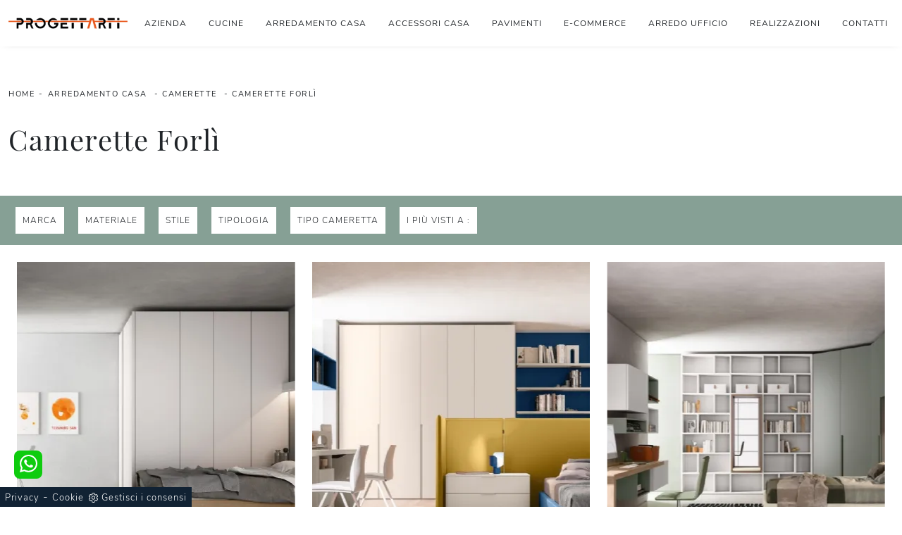

--- FILE ---
content_type: text/html; Charset=UTF-8
request_url: https://www.progettarti.it/camerette-forli
body_size: 19344
content:
<!doctype HTML>
<html prefix="og: http://ogp.me/ns#" lang="it">
  <head>
    <meta charset="utf-8">
    <title>Camerette Forlì</title>
    <script type="application/ld+json">
{
 "@context": "http://schema.org",
 "@type": "BreadcrumbList",
 "itemListElement":
 [
  {
   "@type": "ListItem",
   "position": 1,
   "item":
   {
    "@id": "http://www.progettarti.it/arredamento-casa",
    "name": "Arredamento Casa"
    }
  },
  {
   "@type": "ListItem",
  "position": 2,
  "item":
   {
     "@id": "http://www.progettarti.it/arredamento-casa/camerette",
     "name": "Camerette"
   }
  },
  {
   "@type": "ListItem",
  "position": 3,
  "item":
   {
     "@id": "http://www.progettarti.it/camerette-forli",
     "name": "Camerette Forlì"
   }
  }
 ]
}
</script>
    <meta name="description" content="Se vuoi mettere a nuovo l’arredo della tua abitazione, a pochi km da Forlì ti aspetta il nostro negozio di Camerette , con soluzioni interessanti e ta">
    <meta name="robots" content="index, follow">
    <meta name="viewport" content="width=device-width, initial-scale=1, shrink-to-fit=no">
    <link rel="canonical" href="https://www.progettarti.it/camerette-forli">
    <meta property="og:title" content="Camerette Forlì">
    <meta property="og:type" content="website">
    <meta property="og:url" content="https://www.progettarti.it/camerette-forli">
    <meta property="og:image" content="https://www.progettarti.it/img/1475/arredamento-casa-camerette-zalf-sm2250_c2it_1343245.webp">
    <meta property="og:description" content="Se vuoi mettere a nuovo l’arredo della tua abitazione, a pochi km da Forlì ti aspetta il nostro negozio di Camerette , con soluzioni interessanti e ta">

    <link rel="stylesheet" href="/@/js-css/css/b5/bootstrap.min.css">
    <link rel="stylesheet" href="/@/js-css/css/swiper.min.css">
    <link rel="preload" as="style" href="/@/js-css/css/b5/bootstrap.min.css">
    <link rel="preload" as="style" href="/@/js-css/css/swiper.min.css">

    <style>@font-face {    font-family: "Playfair Display";   src: url("/@/fonts/playfair_display/playfairdisplay-regular.woff2") format("woff2"), url("/@/fonts/playfair_display/playfairdisplay-regular.woff") format("woff"), url("/@/fonts/playfair_display/playfairdisplay-regular.ttf") format("truetype");   font-style: normal;   font-weight: 400;   font-display: swap; } @font-face {     font-family: "Nunito Sans";     src: url("/@/fonts/nunito_sans/nunitosans-light.woff2") format("woff2"), url("/@/fonts/nunito_sans/nunitosans-light.woff") format("woff"), url("/@/fonts/nunito_sans/nunitosans-light.ttf") format("truetype");   font-style: normal;     font-weight: 300;     font-display: swap; } @font-face {     font-family: "Nunito Sans";     src: url("/@/fonts/nunito_sans/nunitosans-regular.woff2") format("woff2"), url("/@/fonts/nunito_sans/nunitosans-regular.woff") format("woff"), url("/@/fonts/nunito_sans/nunitosans-regular.ttf") format("truetype");   font-style: normal;     font-weight: 400;     font-display: swap; } @font-face {     font-family: "Nunito Sans";     src: url("/@/fonts/nunito_sans/nunitosans-semibold.woff2") format("woff2"), url("/@/fonts/nunito_sans/nunitosans-semibold.woff") format("woff"), url("/@/fonts/nunito_sans/nunitosans-semibold.ttf") format("truetype");   font-style: normal;     font-weight: 600;     font-display: swap; } :root { --primary: #86a095; --secondary: #c7acb1; --white: #fff; --black: #232323; --dark: #000; --gray-light: #cfd6da; --gray-sup-light: #eee; --gray-dark: #999; --gray-white: #f8f9fa; --red-sconto: #C11B28; --green-pag: #86a095;}  h1, h2, h3, h4, h5, h6, .h1, .h2, .h3, .h4, .h5, .h6 {font-family: 'Playfair Display', serif; font-weight: 400;} body{color: #212529;position: relative; overflow-x: hidden; font-family: 'Nunito Sans', sans-serif; font-size: 1rem; font-weight: 300; letter-spacing:1px;} a{text-decoration: none;color: #212529;} a:hover{text-decoration: none;color: #eb6733;} a:focus{outline: none;} button:focus{outline: none;box-shadow:none !important;} .c-1400 {max-width: 1400px; margin: 0 auto;} .contutto {max-width: 1920px; margin: 0 auto;} .hs-nav {position: sticky; position: -webkit-sticky; z-index: 16; top: 0; background-color: #fff; transition: top 0.3s; box-shadow: 0 0 10px -8px #333;  } b, strong{ font-weight: 600; } .btn{font-family:'Nunito Sans', sans-serif;border-radius:0;padding:20px;text-transform:uppercase} .btn.btn-primary{background-color:#3c483f;border:0;} .btn.btn-primary:hover{background-color:#fff;color:#61779f} .breadcrumb{ letter-spacing: 1.5px; background-color:transparent;border-radius:0;font-family:'Nunito Sans', sans-serif;text-transform:uppercase;font-size:11px;font-weight:500;margin-bottom:20px;text-transform:uppercase;padding:.75rem 0rem} @media screen and (min-width: 768px){.breadcrumb{ }}.breadcrumb a{text-decoration:none;margin-right:6px}.breadcrumb span{margin-left:6px}.dropdown-toggle::after{display:none}.navbar-toggler{border:0;border-radius:0} .navbar-dark{font-family:'Nunito Sans', sans-serif;font-size:.75rem;font-weight:400;letter-spacing:1px;list-style:none;text-transform:uppercase;background-color:#046768} @media screen and (min-width: 992px){.navbar-dark{ width:100%;z-index:999;top:0;left:0;background-color:#FFF;  border-bottom:0px solid rgba(0,0,0,.15);}} @media screen and (min-width: 992px){.navbar-dark .navbar-nav .nav-item{margin-right:30px;}.navbar-dark .navbar-nav .nav-item:last-child{margin-right:0px}} .navbar-dark .navbar-nav .nav-item .nav-link{color:#212529}.bg-header{display:none} @media screen and (min-width: 992px){.bg-header{display:block;position:relative;width:100%;left:0;top:0;height:98px;background-color:#046768;z-index:998}}.container{max-width:1410px;margin:auto}.swiper-home{width:100%}.swiper-home .swiper-slide .container .h1{font-weight:400;line-height:1.1;}@media screen and (min-width: 992px){.swiper-home .swiper-slide .container .h1{ font-size:4.75rem; }} .container-absolute{position:relative}.container-absolute img{position:relative;z-index:0}.container-absolute .container{background-color:#046768;color:#fff;z-index:10;position:relative}@media screen and (min-width: 992px){.container-absolute .container{position:absolute;left:50%;top:50%;transform:translate(-50%, -50%);color:#fff;background-color:transparent}}.container-absolute .container p{font-size:1.15rem;letter-spacing:.2px;line-height:1.8;margin:35px 0 48px 0}@media screen and (min-width: 992px){.container-absolute .container p{width:80%}} .container-absolute::before{position:absolute;left:0px;height:100%;width:100%;display:none;background-color: #86a095; content:"";z-index:5;opacity:.9;} @media screen and (min-width: 992px){.container-absolute::before{width:50%;display:block}}.container-absolute.container-absloute-white .container{color:#222 !important;background-color:#fff !important}@media screen and (min-width: 992px){.container-absolute.container-absloute-white .container{background-color:transparent !important}}.container-absolute.container-absolute-white::before{background-color:#fff !important} figure{margin-bottom:0}figure.ombra-su{position:relative} figure.ombra-su img{position:relative;z-index:10;-webkit-box-shadow: 20px -20px 0px 0px #c7acb1; box-shadow: 20px -20px 0px 0px #c7acb1;} /*figure.ombra-su::after{ right:-50px;top:-50px;content:"";background-color:rgba(0,0,0,0.2);position:absolute;z-index:5;width:100%;height:100%;}*/ figure.overlay{position:relative;overflow:hidden}figure.overlay a{position:absolute;width:100%;height:100%;top:0;left:0;z-index:15;display:block}figure.overlay img{position:relative;z-index:5;object-fit:cover;height:auto;width:100%;left:50%;transform:translateX(-50%)}@media screen and (min-width: 992px){figure.overlay img{object-fit:cover;height:100%;width:auto}}figure.overlay figcaption{background-color:rgba(199,172,177,.75);position:absolute;left:0;top:0;width:100%;height:100%;z-index:10;opacity:0;transition:all .5s} figure.overlay figcaption h2,figure.overlay figcaption p{/*font-size:1.7rem;font-weight:400;letter-spacing:.3px;*/color: var(--white)} figure.overlay:hover figcaption{opacity:1} .navbar-right_tag{text-transform:uppercase;font-size:.75rem}.navbar-right_tag .dropdown_tag{background-color:#fff;text-align:center;cursor:pointer;cursor:hand;position:relative} .navbar-right_tag .dropdown_tag span{padding:10px;display:block}.navbar-right_tag .dropdown_tag .dropdown-menu_tag{list-style:none;margin:0;padding:0;background-color:#86a095;display:none}.navbar-right_tag .dropdown_tag .dropdown-menu_tag li a{display:block;text-decoration:none;padding:8px 10px;background-color:#343a40;color:#fff;margin: 1px 1px 0px 1px;}.navbar-right_tag .dropdown_tag .dropdown-menu_tag li a:hover,.navbar-right_tag .dropdown_tag .dropdown-menu_tag li a.tag_attivo{background-color:#6e847b;}.navbar-right_tag .dropdown_tag:hover{background-color:#000;color:#fff}.navbar-right_tag .dropdown_tag:hover .dropdown-menu_tag{display:block}.col-tag .navbar-right_tag{display:inline-flex;flex-direction:row;vertical-align:middle}.col-tag .navbar-right_tag .dropdown_tag{margin-left:10px;margin-right:10px}.col-tag .navbar-right_tag .dropdown_tag .dropdown-menu_tag{display:none;position:absolute;text-align: left; /*left:50%;transform:translateX(-50%);*/width:200px;z-index:99999}.col-tag .navbar-right_tag .dropdown_tag:hover{background-color:#343a40;color:#fff}.col-tag .navbar-right_tag .dropdown_tag:hover .dropdown-menu_tag{display:block}.tag-mobile .dropdown_tag{margin-bottom:15px; }.dropdown-menu_tag{display:inline-flex;flex-direction:row;vertical-align:middle;margin:0;padding:0;list-style:none;flex-wrap:wrap}.dropdown-menu_tag li{ margin-right:0px;margin-bottom:1px;margin-top:1px; }.dropdown-menu_tag li a{padding:8px 10px;display:block;background-color:#343a40;color:#fff;text-decoration:none; font-size: 14px; }.apri-menu{border:solid 1px #eee;min-height:110px}.apri-menu a{display:block;line-height:90px;text-align:center}.apri-menu .menu-partner{position:absolute;z-index:14;background:#f1f2f3;top:0;left:50%;transform:translateX(-50%);display:none;padding:15px;width:100%;box-sizing:content-box}.apri-menu .menu-partner li{list-style:none;color:rgba(0,0,0,0.5);transition:.3s linear;padding-top:5px;padding-bottom:5px;border-bottom:solid 1px #eee}.apri-menu .menu-partner li:hover{color:rgba(0,0,0,0.9)}.apri-menu .menu-partner li a{line-height:normal}.apri-menu:hover .menu-partner{display:block !important}.container-service{background-color:#212121}.container-service .col-lg-3{border-bottom:1px solid #333}@media screen and (min-width: 992px){.container-service{padding-left:0;padding-right:0}.container-service .row{margin-left:0px;margin-right:0px}.container-service .row .col-lg-3{padding-left:0px;padding-right:0px;border-bottom:0px;border-right:1px solid #333}}  .form-control{font-family:'Nunito Sans', sans-serif;font-size:.85rem;letter-spacing:.3px;  background:#f8f9fa;border:none;outline:none; padding: .75rem .75rem; } .footer .nav li a{color:#555;letter-spacing:.2px;padding: .25rem .25rem;}/*.footer .nav li:first-child, .footer .nav li.rubrica{font-family:'Playfair Display', serif;font-size:1.25rem;padding:.5rem 0rem;}*/  :focus, a, a:focus, a:hover {outline: 0; text-decoration: none;} .hs-nav {position: sticky; position: -webkit-sticky; z-index: 16; top: 0; background-color: #fff; transition: top 0.3s; box-shadow: 0 0 10px -8px #333;  }  .col-dinamico .dropdown-menu_tag li {   margin: 5px; } .dropdown-toggle::after{display: none;} .dropdown:hover .dropdown-menu{display: block !important;} .dropdown-menu { border-radius: 0px;margin-top: 0px; } .dropdown-item{font-size:.75rem;padding:.75rem 1.5rem;} .page_nav {list-style: none; padding: 0; margin: 15px 0 0 0; justify-content: center; display:flex;} .page_nav li{margin:0;} .bg-dark { background-color: #86a095 !important; }	  /*.page_nav li:first-child a { border-top-left-radius: .2rem; border-bottom-left-radius: .2rem;} .page_nav li:last-child a { border-top-right-radius: .2rem; border-bottom-right-radius: .2rem; }*/ .page_nav li a{padding:6px 12px; display:block;   border: 0px solid #dee2e6;} .page_nav li a:hover, .pag_attivo { margin:0px; background-color:#212121; color:#FFF!important; } .nav-link{padding:1rem;} .dropdown-menu{padding:0rem;} /* MODULO PARTNER GRIGLIA .line {border: solid 1px #f6f7f8; max-width: 1210px; margin: 0 auto; margin-top: 10px;} .partner{display: block; padding: 0;} .partner li{list-style: none; color: rgba(0,0,0,.5); transition: .3s linear; padding-top: 5px; padding-bottom: 5px; border-bottom: solid 1px #eee;} .partner li:hover{color: rgba(0,0,0,.9);} .partner-row {min-height: 150px;} .max-logo-partner {max-height: 90px;} .menu-partner {position: absolute; z-index: 14; background: #f1f2f3; top: 0; left: -15px; display: none; padding: 10px; width: 115%;} .apri-menu:hover .menu-partner{display: block!important;} .d-none-0 {display: none;} .apri-menu {border: solid 1px #eee; min-height: 110px;}  .apri-menu a{display: block; min-width: 60px; line-height: 90px; text-align: center;} .apri-menu img{text-align: center; display: inline-block !important; vertical-align: middle;} .partner a{line-height: normal;} */ .prec, .succ{font-size: 13px;} .prec a:last-child{display: block; text-align: center;} .succ a:last-child{display: block; text-align: center;} .prec-suc {max-width: 40px;} .container-service a{	color:#FFF;}  /* FINE MODULO PARTNER GRIGLIA */ /* Small devices (landscape phones, 544px and up) */ @media (min-width: 320px) {     .navbar-dark .navbar-brand{width:75%;}   .navbar-dark .navbar-brand img{float:left;} } /* Medium devices (tablets, 768px and up) The navbar toggle appears at this breakpoint */ @media (min-width: 768px) {    /* .container-service .icon-big{width: 20%; padding: 10%;}	*/ } @media (max-width: 768px) {   figure.ombra-su img{-webkit-box-shadow: 10px -10px 0px 0px #CCCCCC; box-shadow: 10px -10px 0px 0px #CCCCCC;}   .breadcrumb{margin-bottom:10px;}   figure.overlay figcaption{background-color:rgba(0,0,0,.3);opacity:1;}   figure.overlay figcaption > * { color:#FFF!important;} /*    .container-service .icon-big{width: 20%; padding: 10%; border:0;}*/	   .container-service h5{ font-size:16px; }	  } /* Large devices (desktops, 992px and up) */ @media (min-width: 992px) {  /*  .container-service .icon-big{width: 30%; padding: 15%;}	*/ } @media (max-width: 992px) {    .container-absolute .container p{font-size:1rem; margin:15px 0; width:100%}   .btn{padding:10px; letter-spacing:1.5px!important;} } /* Extra large devices (large desktops, 1200px and up) */ @media (min-width: 1200px) {     .navbar-dark .navbar-nav .nav-item {margin-right: 15px;} /*  .container-service .icon-big{width: 40%; padding: 20%;}	*/ } @media (max-width: 1199px) {    .container-absolute .container p{font-size:1rem; margin:15px 0; width:100%}   .navbar-dark {     /* background-color: #046768;*/     background-color: #FFF;     height: auto;     border-bottom: 0px solid #d9d9d9;   }   .navbar-dark .navbar-nav .nav-item {  border-bottom: 0px solid #d9d9d9;}   .navbar-dark .navbar-nav .nav-item:last-child{  border: 0px solid #d9d9d9;} } /* Set width to make card deck cards 100% width */ @media (min-width:1400px) {  /*  .container-service .icon-big{ width: 150px; height: 150px; background: white; line-height: 130px; }*/	 }    /* Icon 1 */ .animated-icon1, .animated-icon2, .animated-icon3 { width: 30px; height: 20px; position: relative; margin: 0px; -webkit-transform: rotate(0deg);-moz-transform: rotate(0deg);-o-transform: rotate(0deg);transform: rotate(0deg);-webkit-transition: .5s ease-in-out;-moz-transition: .5s ease-in-out;-o-transition: .5s ease-in-out;transition: .5s ease-in-out;cursor: pointer;} .animated-icon1 span, .animated-icon2 span, .animated-icon3 span {display: block;position: absolute;height: 3px;width: 100%;border-radius: 9px;opacity: 1;left: 0;-webkit-transform: rotate(0deg);-moz-transform: rotate(0deg);-o-transform: rotate(0deg);transform: rotate(0deg);-webkit-transition: .25s ease-in-out;-moz-transition: .25s ease-in-out;-o-transition: .25s ease-in-out;transition: .25s ease-in-out;} .animated-icon1 span {background: #d9d9d9;} .animated-icon1 span:nth-child(1) {top: 0px;} .animated-icon1 span:nth-child(2) {top: 10px;} .animated-icon1 span:nth-child(3) {top: 20px;} .animated-icon1.open span:nth-child(1) {top: 11px;-webkit-transform: rotate(135deg);-moz-transform: rotate(135deg);-o-transform: rotate(135deg);transform: rotate(135deg);} .animated-icon1.open span:nth-child(2) {opacity: 0;left: -60px;} .animated-icon1.open span:nth-child(3) {top: 11px;-webkit-transform: rotate(-135deg);-moz-transform: rotate(-135deg);-o-transform: rotate(-135deg);transform: rotate(-135deg);}   /* BOTTONE TESTO TAG MULTIPLO */ .btnh {border-radius: 4px; color: var(--black); display: inline-block; margin: 0 0.25em; overflow: hidden; padding: 24px 38px 24px 16px; position: relative; text-decoration: none; line-height: 1; border-radius: 0;} .btnh .btn-content {font-weight: 300; font-size: 1em; line-height: 1.2; padding: 0 26px; position: relative; right: 0; transition: right 300ms ease; display: block; text-align: left;} .btnh .icon {border-left: 1px solid #eee; position: absolute; right: 0; text-align: center; top: 50%; transition: all 300ms ease; transform: translateY(-50%); width: 40px; height: 70%;} .btnh:hover .icon { position: absolute; left: 49%; } .btnh .icon i {position: relative; top: 48%; transform: translateY(-50%);  background:url('/1213/imgs/right-arrow.svg') center center no-repeat; display:block;  width: 25px; height: 25px; } .btnh:after {content: ''; position: absolute; top: 0; bottom: 0; right: 0; left: 0; background-color: #ddd; opacity: 0; transition: opacity 300ms ease;} .btnh:hover .btn-content {right: 100%;} .btnh:hover .icon {border-left: 0; font-size: 1.8em; width: 100%;} .btnh:hover:after {opacity: 0.2;} .btnh.btn-alt-color {border-color: salmon; color: salmon;} .btnh.btn-alt-color .icon {border-left-color: salmon;} .btnh.btn-alt-color:after {background-color: salmon;} /* FINE BOTTONE TESTO TAG MULTIPLO */   .btn {   align-items: center;   font-family: Nunito Sans, sans-serif;   font-size: .75rem;   font-weight: 500;   /*height: 60px;*/   letter-spacing: 2.5px;   justify-content: center;   text-transform: uppercase;   /*width: 250px;*/ } /*# sourceMappingURL=style.min.css.map */  .btnSpecial2:hover {text-decoration:none!important;background:white;color:var(--primary);}  .btnSpecial2.sotto{ margin-top: 2.5rem!important; } .btnSpecial2{ padding: 1rem 1.5rem!important; font-size:0.75rem!important; }             </style> 
    <style></style>
    <style>/* Icon 1 */.first-button {border: 0;}.animated-icon1, .animated-icon2, .animated-icon3 { width: 30px; height: 20px; position: relative; margin: 0px; -webkit-transform: rotate(0deg);-moz-transform: rotate(0deg);-o-transform: rotate(0deg);transform: rotate(0deg);-webkit-transition: .5s ease-in-out;-moz-transition: .5s ease-in-out;-o-transition: .5s ease-in-out;transition: .5s ease-in-out;cursor: pointer;}.animated-icon1 span, .animated-icon2 span, .animated-icon3 span {display: block;position: absolute;height: 3px;width: 100%;border-radius: 9px;opacity: 1;left: 0;-webkit-transform: rotate(0deg);-moz-transform: rotate(0deg);-o-transform: rotate(0deg);transform: rotate(0deg);-webkit-transition: .25s ease-in-out;-moz-transition: .25s ease-in-out;-o-transition: .25s ease-in-out;transition: .25s ease-in-out;}.animated-icon1 span {background: #e85921;}.animated-icon1 span:nth-child(1) {top: 0px;}.animated-icon1 span:nth-child(2) {top: 10px;}.animated-icon1 span:nth-child(3) {top: 20px;}.animated-icon1.open span:nth-child(1) {top: 11px;-webkit-transform: rotate(135deg);-moz-transform: rotate(135deg);-o-transform: rotate(135deg);transform: rotate(135deg);}.animated-icon1.open span:nth-child(2) {opacity: 0;left: -60px;}.animated-icon1.open span:nth-child(3) {top: 11px;-webkit-transform: rotate(-135deg);-moz-transform: rotate(-135deg);-o-transform: rotate(-135deg);transform: rotate(-135deg);}footer{ font-size:14px; }.box-social-contatti1 svg {width: 20px; height: 20px;  fill: var(--white)!important;}.pos-whatsapp a{transition: all 0.3s linear; line-height: 35px;   background-color: #0ecc0e; border-radius: 8px; width: 40px; height: 40px; text-align: center;}.pos-whatsapp{z-index: 12; position: fixed; bottom: 40px; left: 20px;}.pos-whatsapp:hover a{color: #0ecc0e !important; background-color: #fff;}.pos-whatsapp svg {width: 25px; height: 25px; fill: #fff !important; transition: all .5s linear;}.pos-whatsapp:hover svg {fill: #0ecc0e !important;}.go-top{ z-index: 12; position: fixed; bottom: 40px; right: 20px; transition: all 0.3s linear; line-height: 35px; background-color: var(--gray-dark); border-radius: 8px; width: 40px; height: 40px; text-align: center;}.go-top:hover {background-color: var(--dark)!important; fill: var(--white)!important;}</style>

    <!-- INIZIO FAVICON E APPICON -->
    <link rel="apple-touch-icon" sizes="57x57" href="/1475/imgs/favicon/apple-icon-57x57.png">
    <link rel="apple-touch-icon" sizes="60x60" href="/1475/imgs/favicon/apple-icon-60x60.png">
    <link rel="apple-touch-icon" sizes="72x72" href="/1475/imgs/favicon/apple-icon-72x72.png">
    <link rel="apple-touch-icon" sizes="76x76" href="/1475/imgs/favicon/apple-icon-76x76.png">
    <link rel="apple-touch-icon" sizes="114x114" href="/1475/imgs/favicon/apple-icon-114x114.png">
    <link rel="apple-touch-icon" sizes="120x120" href="/1475/imgs/favicon/apple-icon-120x120.png">
    <link rel="apple-touch-icon" sizes="144x144" href="/1475/imgs/favicon/apple-icon-144x144.png">
    <link rel="apple-touch-icon" sizes="152x152" href="/1475/imgs/favicon/apple-icon-152x152.png">
    <link rel="apple-touch-icon" sizes="180x180" href="/1475/imgs/favicon/apple-icon-180x180.png">
    <link rel="icon" type="image/png" sizes="192x192"  href="/1475/imgs/favicon/android-icon-192x192.png">
    <link rel="icon" type="image/png" sizes="32x32" href="/1475/imgs/favicon/favicon-32x32.png">
    <link rel="icon" type="image/png" sizes="96x96" href="/1475/imgs/favicon/favicon-96x96.png">
    <link rel="icon" type="image/png" sizes="16x16" href="/1475/imgs/favicon/favicon-16x16.png">
    <link rel="manifest" href="/1475/imgs/favicon/manifest.json">
    <meta name="msapplication-TileColor" content="#ffffff">
    <meta name="msapplication-TileImage" content="/1475/imgs/favicon/ms-icon-144x144.png">
    <meta name="theme-color" content="#ffffff">
    <!-- FINE FAVICON E APPICON -->

  <script src="/@/essentials/gtm-library.js"></script>
<script src="/@/essentials/essential.js"></script>
<script src="/@/essentials/facebookv1.js"></script>

<!-- script head -->
<script>
function okEssentialGTM() {
  const gAdsContainer = '##_gtm_container##',
        gAdsInitUrl = '##_gtm_init_config_url##',
        gAdsEveryPageContainer = '',
        gAdsTksPageContainer = '';

  if (gAdsContainer && gAdsInitUrl) {
//    gtmInit(gAdsInitUrl, gAdsContainer);
    gtmEveryPageContainer && gtmEveryPage(gAdsEveryPageContainer);
    gtmTksPageContainer && gtmThankTouPage(gAdsTksPageContainer);
  }
}

function okEssentialFb() {
  const fbPixelCode = '',
        fbPixelUrl = '';

  if (fbPixelCode && fbPixelUrl) {
    pixel(fbPixelCode, fbPixelUrl);
  }

}

function allowADV() {}

function allowConfort() {}

function allowAnal() {
  okEssentialGTM();
  okEssentialFb();
}

window.addEventListener('DOMContentLoaded', function () {
  const cookiePrelude = getCookie("CookieConsent"),
    ifAdv = cookiePrelude ? cookiePrelude.includes("adv") : true,
    ifConfort = cookiePrelude ? cookiePrelude.includes("confort") : true,
    ifAnal = cookiePrelude ? cookiePrelude.includes("performance") : true;

  !ifAdv && allowADV();
  !ifConfort && allowConfort();
  !ifAnal && allowAnal();

  // overlay on contact form submit
  holdOnOnSubmit();
})
</script>
<!-- fine script head -->
</head>
  <body id="back-top">

    <script src="/@/js-css/js/swiper.min.js"></script>

    <div class="container-fluid hs-nav">
      <div class="container px-0">
        <nav class="navbar navbar-expand-xl navbar-dark">
          <a class="navbar-brand py-2" href="/"><img src="/1475/imgs/logo.webp" class="img-fluid d-block mr-auto" alt="Progettarti S.a.s. di Zanzi Raffaella" width="280" height="42"></a>
          <button class="navbar-toggler first-button" type="button" data-bs-toggle="collapse" data-bs-target="#navbarNavDropdown" aria-controls="navbarNavDropdown" aria-expanded="false" aria-label="Toggle navigation">            
            <div class="animated-icon1"><span></span><span></span><span></span></div>
          </button>
          <div class="collapse navbar-collapse justify-content-end" id="navbarNavDropdown">
            <ul class="navbar-nav"><li class="nav-item dropdown">
        <a href="/azienda" title="Azienda" class="nav-link dropdown-toggle" id="navbarDropdownMenuLink" aria-haspopup="true" aria-expanded="false">Azienda</a>
        <div class="dropdown-menu" aria-labelledby="navbarDropdownMenuLink">
          <a class="dropdown-item" href="/azienda/chi-siamo" title="Chi siamo">Chi siamo</a>         
          <a class="dropdown-item" href="/azienda/servizi" title="Servizi">Servizi</a>         
          <a class="dropdown-item" href="/azienda/i-nostri-partner" title="I nostri Partner">I nostri Partner</a>
          <a class="dropdown-item" href="/cataloghi" title="Sfoglia i Cataloghi">Cataloghi</a>
        </div>
      </li><li class="nav-item dropdown"><a href="/cucine" title="Cucine" class="nav-link dropdown-toggle" id="navbarDropdownMenuLink" aria-haspopup="true" aria-expanded="false">Cucine</a>    <div class="dropdown-menu" aria-labelledby="navbarDropdownMenuLink"><a  rel="nofollow" class="dropdown-item" href="/cucine/cucine-moderne" title="Cucine Moderne">Cucine Moderne</a> <a  rel="nofollow" class="dropdown-item" href="/cucine/cucine-classiche" title="Cucine Classiche">Cucine Classiche</a> <a  rel="nofollow" class="dropdown-item" href="/cucine/cucine-su-misura" title="Cucine su misura">Cucine su misura</a> </div></li><li class="nav-item dropdown menu_attivo" ><a href="/arredamento-casa" title="Arredamento Casa" class="nav-link dropdown-toggle" id="navbarDropdownMenuLink" aria-haspopup="true" aria-expanded="false">Arredamento Casa</a>    <div class="dropdown-menu" aria-labelledby="navbarDropdownMenuLink"><a   class="dropdown-item" href="/arredamento-casa/librerie" title="Librerie">Librerie</a> <a   class="dropdown-item" href="/arredamento-casa/pareti-attrezzate" title="Pareti Attrezzate">Pareti Attrezzate</a> <a   class="dropdown-item" href="/arredamento-casa/salotti" title="Salotti">Salotti</a> <a   class="dropdown-item" href="/arredamento-casa/poltroncine" title="Poltroncine">Poltroncine</a> <a   class="dropdown-item" href="/arredamento-casa/madie" title="Madie">Madie</a> <a   class="dropdown-item" href="/arredamento-casa/pensili" title="Mobili sospesi">Mobili sospesi</a> <a   class="dropdown-item" href="/arredamento-casa/mobili-porta-tv" title="Mobili Porta Tv">Mobili Porta Tv</a> <a   class="dropdown-item" href="/arredamento-casa/mobili-ingresso" title="Mobili ingresso">Mobili ingresso</a> <a   class="dropdown-item" href="/arredamento-casa/tavoli" title="Tavoli">Tavoli</a> <a   class="dropdown-item" href="/arredamento-casa/sedie" title="Sedie">Sedie</a> <a   class="dropdown-item" href="/arredamento-casa/letti" title="Letti">Letti</a> <a   class="dropdown-item" href="/arredamento-casa/letti-singoli" title="Letti singoli">Letti singoli</a> <a   class="dropdown-item" href="/arredamento-casa/comodini" title="Comodini">Comodini</a> <a   class="dropdown-item" href="/arredamento-casa/armadi" title="Armadi">Armadi</a> <a  class="dropdown-item attivo_sez" href="/arredamento-casa/camerette" title="Camerette">Camerette</a> <a   class="dropdown-item" href="/arredamento-casa/arredo-bagno" title="Arredo Bagno">Arredo Bagno</a> </div></li><li class="nav-item dropdown"><a href="/accessori-casa" title="Accessori Casa" class="nav-link dropdown-toggle" id="navbarDropdownMenuLink" aria-haspopup="true" aria-expanded="false">Accessori Casa</a>    <div class="dropdown-menu" aria-labelledby="navbarDropdownMenuLink"><a  rel="nofollow" class="dropdown-item" href="/accessori-casa/illuminazione" title="Illuminazione">Illuminazione</a> <a  rel="nofollow" class="dropdown-item" href="/accessori-casa/complementi" title="Complementi">Complementi</a> <a  rel="nofollow" class="dropdown-item" href="/accessori-casa/carta-da-parati" title="Carta da parati">Carta da parati</a> </div></li><li class="nav-item dropdown"><a href="/pavimenti" title="Pavimenti" class="nav-link dropdown-toggle" id="navbarDropdownMenuLink" aria-haspopup="true" aria-expanded="false">Pavimenti</a>    <div class="dropdown-menu" aria-labelledby="navbarDropdownMenuLink"><a  rel="nofollow" class="dropdown-item" href="/pavimenti/parquet" title="Parquet">Parquet</a> <a  rel="nofollow" class="dropdown-item" href="/pavimenti/piastrelle" title="Piastrelle">Piastrelle</a> </div></li><li class="nav-item dropdown">
  <a href="https://shop.progettarti.it/" title="Visita il nostro ecommerce" target="_blank" class="nav-link dropdown-toggle">E-commerce</a>
</li>
<li class="nav-item dropdown">
  <a href="/ufficio-giardino/arredo-ufficio" title="Arredo Ufficio" class="nav-link dropdown-toggle">Arredo Ufficio</a>
</li>
<li class="nav-item dropdown">
  <a href="/azienda/realizzazioni" title="Realizzazioni" class="nav-link dropdown-toggle">Realizzazioni</a>
</li>
<li class="nav-item dropdown">
  <a href="/azienda/contatti" title="Contatti" class="nav-link dropdown-toggle" id="navbarDropdownMenuLink" aria-haspopup="true" aria-expanded="false">Contatti</a>
</li></ul>
          </div>
        </nav>
      </div>
    </div>


<div class="container-fluid py-sm-5 py-3">

  <div class="container p-0">
    <div class="row">
      <div class="col-md-12">
        <p class="breadcrumb justify-content-center justify-content-md-start"><a href="http://www.progettarti.it#[link_home]#" title="progettarti">Home</a> - <span  ><a href="http://www.progettarti.it/arredamento-casa"  title="Arredamento Casa">Arredamento Casa</a> - <a href="http://www.progettarti.it/arredamento-casa/camerette"  title="Camerette">Camerette</a> - <a href="http://www.progettarti.it/camerette-forli"  title="Camerette Forlì">Camerette Forlì</a></p>
      </div>
      <div class="col-md-12 text-center text-md-start">
        <h1>Camerette Forlì</h1>
      </div>

    </div>
  </div>

</div>

<div class="container-fluid bg-dark py-3">
  <div class="container px-0">
    <div class="row">

      <div class="col-12 d-block d-md-none text-center filtra">
        <a href="#navigaTag" class="btn btn-light btn-block" title="Filtra Camerette Forlì">          
          <svg version="1.1" id="Capa_1" xmlns="http://www.w3.org/2000/svg" xmlns:xlink="http://www.w3.org/1999/xlink" x="0px" y="0px" width="20px" height="20px" viewBox="0 0 971.986 971.986" style="enable-background:new 0 0 971.986 971.986;" xml:space="preserve">
            <g>
              <path d="M370.216,459.3c10.2,11.1,15.8,25.6,15.8,40.6v442c0,26.601,32.1,40.101,51.1,21.4l123.3-141.3
                       c16.5-19.8,25.6-29.601,25.6-49.2V500c0-15,5.7-29.5,15.8-40.601L955.615,75.5c26.5-28.8,6.101-75.5-33.1-75.5h-873
                       c-39.2,0-59.7,46.6-33.1,75.5L370.216,459.3z"></path>
            </g>
          </svg> Filtra i Risultati</a>
      </div>

      <div class="col-12 col-tag d-none d-md-flex justify-content-start align-items-center">
        <ul class="nav navbar-nav navbar-right_tag">  <li class="dropdown_tag"><span class="dropdown-toggle" data-toggle="dropdown" role="button" aria-expanded="false">Marca</span><ul class="dropdown-menu_tag"><li><a href="/arredamento-casa-camerette-zalf" title="Camerette Zalf">Zalf</a></li></ul></li><li class="dropdown_tag"><span class="dropdown-toggle" data-toggle="dropdown" role="button" aria-expanded="false">Materiale</span><ul class="dropdown-menu_tag"><li><a href="/arredamento-casa-camerette-in-legno" title="Camerette in legno">in legno</a></li><li><a href="/arredamento-casa-camerette-in-melaminico" title="Camerette in melaminico">in melaminico</a></li></ul></li><li class="dropdown_tag"><span class="dropdown-toggle" data-toggle="dropdown" role="button" aria-expanded="false">Stile</span><ul class="dropdown-menu_tag"><li><a href="/arredamento-casa-camerette-classiche" title="Camerette classiche">classiche</a></li><li><a href="/arredamento-casa-camerette-design" title="Camerette design">design</a></li><li><a href="/arredamento-casa-camerette-moderne" title="Camerette moderne">moderne</a></li></ul></li><li class="dropdown_tag"><span class="dropdown-toggle" data-toggle="dropdown" role="button" aria-expanded="false">Tipologia</span><ul class="dropdown-menu_tag"><li><a href="/arredamento-casa-camerette-a-ponte" title="Camerette a ponte">a ponte</a></li><li><a href="/arredamento-casa-camerette-a-soppalco" title="Camerette a soppalco">a soppalco</a></li><li><a href="/arredamento-casa-camerette-componibili" title="Camerette componibili">componibili</a></li><li><a href="/arredamento-casa-camerette-salvaspazio" title="Camerette salvaspazio">salvaspazio</a></li></ul></li><li class="dropdown_tag"><span class="dropdown-toggle" data-toggle="dropdown" role="button" aria-expanded="false">Tipo Cameretta</span><ul class="dropdown-menu_tag"><li><a href="/arredamento-casa-camerette-per-bambine" title="Camerette per bambine">per bambine</a></li><li><a href="/arredamento-casa-camerette-per-ragazzi" title="Camerette per ragazzi">per ragazzi</a></li></ul></li><li class="dropdown_tag"><span class="dropdown-toggle elemento_attivo" data-toggle="dropdown" role="button" aria-expanded="false">I più visti a :</span><ul class="dropdown-menu_tag"><li><a href="/camerette-bologna" title="Camerette Bologna">Bologna</a></li><li><a href="/camerette-cervia" title="Camerette Cervia">Cervia</a></li><li><a href="/camerette-cesena" title="Camerette Cesena">Cesena</a></li><li><a href="/camerette-faenza" title="Camerette Faenza">Faenza</a></li><li><a href="/camerette-ferrara" title="Camerette Ferrara">Ferrara</a></li><li><a class="tag_attivo" href="/camerette-forli" title="Camerette Forlì">Forlì</a></li><li><a href="/camerette-imola" title="Camerette Imola">Imola</a></li><li><a href="/camerette-lugo" title="Camerette Lugo">Lugo</a></li><li><a href="/camerette-modena" title="Camerette Modena">Modena</a></li><li><a href="/camerette-ravenna" title="Camerette Ravenna">Ravenna</a></li></ul></li></ul>
      </div>
    </div>
  </div>
</div>

<div class="container-fluid pb-sm-5 pb-3 viaQuesto2">

  <div class="container">
    
  </div>

  <div class="container py-4 prodotti">
    <div class="row">
      <div class="col-lg-4 col-md-6 mb-4">

  <figure class="overlay">
    <a href="/arredamento-casa/camerette/zalf-sm2250" title="Cameretta componibile SM2250 di Zalf"></a>
    <img  itemprop="image" class="img-fluid d-block mx-auto" src="/img/1475/arredamento-casa-camerette-zalf-sm2250_c2it_1343245.webp" alt="Cameretta componibile SM2250 di Zalf"     width="454" height="453"  loading="lazy" /><link rel="preload" as="image" href="/img/1475/arredamento-casa-camerette-zalf-sm2250_c2it_1343245.webp" />

    <figcaption class="d-flex flex-column justify-content-end p-3 p-lg-5">
      <h2 class="mb-2 h4">SM2250</h2>
      <p class="m-0">Clicca e scopri di più sulla cameretta per ragazzi SM2250! Le Camerette componibili Zalf ti attendono.</p>
    </figcaption>
  </figure>

</div>
<div class="col-lg-4 col-md-6 mb-4">

  <figure class="overlay">
    <a href="/arredamento-casa/camerette/zalf-sm2254" title="Cameretta componibile SM2254 di Zalf"></a>
    <img  itemprop="image" class="img-fluid d-block mx-auto" src="/img/1475/arredamento-casa-camerette-zalf-sm2254_c2it_1343248.webp" alt="Cameretta componibile SM2254 di Zalf"     width="454" height="453"  loading="lazy" /><link rel="preload" as="image" href="/img/1475/arredamento-casa-camerette-zalf-sm2254_c2it_1343248.webp" />

    <figcaption class="d-flex flex-column justify-content-end p-3 p-lg-5">
      <h2 class="mb-2 h4">SM2254</h2>
      <p class="m-0">Le più esclusive camerette per ragazzi moderne ti attendono! Scopri il modello SM2254 di Zalf.</p>
    </figcaption>
  </figure>

</div>
<div class="col-lg-4 col-md-6 mb-4">

  <figure class="overlay">
    <a href="/arredamento-casa/camerette/zalf-sm2255" title="Cameretta a ponte SM2255 di Zalf"></a>
    <img  itemprop="image" class="img-fluid d-block mx-auto" src="/img/1475/arredamento-casa-camerette-zalf-sm2255_c2it_1343249.webp" alt="Cameretta a ponte SM2255 di Zalf"     width="454" height="453"  loading="lazy" /><link rel="preload" as="image" href="/img/1475/arredamento-casa-camerette-zalf-sm2255_c2it_1343249.webp" />

    <figcaption class="d-flex flex-column justify-content-end p-3 p-lg-5">
      <h2 class="mb-2 h4">SM2255</h2>
      <p class="m-0">Con questa cameretta SM2255 Zalf, tra le soluzioni a ponte, potrai arredare stanze moderne per ragazzi.</p>
    </figcaption>
  </figure>

</div>
<div class="col-lg-4 col-md-6 mb-4">

  <figure class="overlay">
    <a href="/arredamento-casa/camerette/everyday-edon-confetto-callesella" title="Cameretta Everyday Edonè Confetto di Callesella"></a>
    <img  itemprop="image" class="img-fluid d-block mx-auto" src="/img/1475/arredamento-casa-camerette-everyday-edon-confetto-callesella_c2it_1296203.webp" alt="Cameretta a soppalco con angolo studio Everyday Edonè Confetto di Callesella"     width="454" height="453"  loading="lazy" /><link rel="preload" as="image" href="/img/1475/arredamento-casa-camerette-everyday-edon-confetto-callesella_c2it_1296203.webp" />

    <figcaption class="d-flex flex-column justify-content-end p-3 p-lg-5">
      <h2 class="mb-2 h4">Everyday Edonè Confetto</h2>
      <p class="m-0">Le più belle camerette per bambine moderne ti attendono! Scopri il modello Everyday Edonè Confetto di Callesella.</p>
    </figcaption>
  </figure>

</div>
<div class="col-lg-4 col-md-6 mb-4">

  <figure class="overlay">
    <a href="/arredamento-casa/camerette/sm2109-zalf" title="Cameretta SM2109 di Zalf"></a>
    <img  itemprop="image" class="img-fluid d-block mx-auto" src="/img/1475/arredamento-casa-camerette-sm2109-zalf_c2it_1294700.webp" alt="Cameretta componibile SM2109 di Zalf"     width="454" height="453"  loading="lazy" /><link rel="preload" as="image" href="/img/1475/arredamento-casa-camerette-sm2109-zalf_c2it_1294700.webp" />

    <figcaption class="d-flex flex-column justify-content-end p-3 p-lg-5">
      <h2 class="mb-2 h4">SM2109</h2>
      <p class="m-0">Clicca e scopri di più sulla cameretta per ragazzi SM2109! Le Camerette componibili Zalf ti aspettano.</p>
    </figcaption>
  </figure>

</div>
<div class="col-lg-4 col-md-6 mb-4">

  <figure class="overlay">
    <a href="/arredamento-casa/camerette/sm2104-zalf" title="Cameretta SM2104 di Zalf"></a>
    <img  itemprop="image" class="img-fluid d-block mx-auto" src="/img/1475/arredamento-casa-camerette-sm2104-zalf_c2it_1294703.webp" alt="Cameretta componibile SM2104 di Zalf"     width="454" height="453"  loading="lazy" /><link rel="preload" as="image" href="/img/1475/arredamento-casa-camerette-sm2104-zalf_c2it_1294703.webp" />

    <figcaption class="d-flex flex-column justify-content-end p-3 p-lg-5">
      <h2 class="mb-2 h4">SM2104</h2>
      <p class="m-0">Con questa cameretta SM2104 Zalf, tra le soluzioni componibili, potrai arredare stanze design per ragazzi.</p>
    </figcaption>
  </figure>

</div>
<div class="col-lg-4 col-md-6 mb-4">

  <figure class="overlay">
    <a href="/arredamento-casa/camerette/sm2253-zalf" title="Cameretta SM2253 di Zalf"></a>
    <img  itemprop="image" class="img-fluid d-block mx-auto" src="/img/1475/arredamento-casa-camerette-sm2253-zalf_c2it_1294728.webp" alt="Cameretta componibile SM2253 di Zalf"     width="454" height="453"  loading="lazy" /><link rel="preload" as="image" href="/img/1475/arredamento-casa-camerette-sm2253-zalf_c2it_1294728.webp" />

    <figcaption class="d-flex flex-column justify-content-end p-3 p-lg-5">
      <h2 class="mb-2 h4">SM2253</h2>
      <p class="m-0">Con questa cameretta SM2253 Zalf, tra le soluzioni componibili, potrai progettare stanze design per ragazzi.</p>
    </figcaption>
  </figure>

</div>
<div class="col-lg-4 col-md-6 mb-4">

  <figure class="overlay">
    <a href="/arredamento-casa/camerette/everyday-stella-callesella" title="Cameretta Everyday Stella di Callesella"></a>
    <img  itemprop="image" class="img-fluid d-block mx-auto" src="/img/1475/arredamento-casa-camerette-everyday-stella-callesella_c2it_1240438.webp" alt="Cameretta in legno massello con scrivania e letto con testiera imbottita Everyday Stella di Callesella"     width="454" height="453"  loading="lazy" /><link rel="preload" as="image" href="/img/1475/arredamento-casa-camerette-everyday-stella-callesella_c2it_1240438.webp" />

    <figcaption class="d-flex flex-column justify-content-end p-3 p-lg-5">
      <h2 class="mb-2 h4">Everyday Stella</h2>
      <p class="m-0">Camerette componibili per ragazzi: scopri il modello in legno Everyday Stella di Callesella per stanzette moderne.</p>
    </figcaption>
  </figure>

</div>
<div class="col-lg-4 col-md-6 mb-4">

  <figure class="overlay">
    <a href="/arredamento-casa/camerette/everyday-slim-callesella" title="Cameretta Everyday Slim di Callesella"></a>
    <img  itemprop="image" class="img-fluid d-block mx-auto" src="/img/1475/arredamento-casa-camerette-everyday-slim-callesella_c2it_1240441.webp" alt="Cameretta in legno con scrivania e letto con testiera a cuscino con cinghie in cuoio e tessuto trapuntato Everyday Slim di Callesella"     width="454" height="453"  loading="lazy" /><link rel="preload" as="image" href="/img/1475/arredamento-casa-camerette-everyday-slim-callesella_c2it_1240441.webp" />

    <figcaption class="d-flex flex-column justify-content-end p-3 p-lg-5">
      <h2 class="mb-2 h4">Everyday Slim</h2>
      <p class="m-0">Clicca e scopri di più sulla cameretta per ragazzi Everyday Slim! Le Camerette componibili Callesella ti aspettano.</p>
    </figcaption>
  </figure>

</div>
<div class="col-lg-4 col-md-6 mb-4">

  <figure class="overlay">
    <a href="/arredamento-casa/camerette/cromo-callesella" title="Cameretta in legno Urban Time Cromo di Callesella"></a>
    <img  itemprop="image" class="img-fluid d-block mx-auto" src="/img/1475/arredamento-casa-camerette-cromo-callesella_c2it_1240466.webp" alt="Cameretta in legno massello Urban Time Cromo di Callesella"     width="454" height="453"  loading="lazy" /><link rel="preload" as="image" href="/img/1475/arredamento-casa-camerette-cromo-callesella_c2it_1240466.webp" />

    <figcaption class="d-flex flex-column justify-content-end p-3 p-lg-5">
      <h2 class="mb-2 h4">Urban Time Cromo</h2>
      <p class="m-0">Camerette componibili per ragazzi: scopri il modello in legno Urban Time Cromo di Callesella per stanzette moderne.</p>
    </figcaption>
  </figure>

</div>
<div class="col-lg-4 col-md-6 mb-4">

  <figure class="overlay">
    <a href="/arredamento-casa/camerette/everyday-luna-callesella" title="Cameretta Everyday Luna di Callesella"></a>
    <img  itemprop="image" class="img-fluid d-block mx-auto" src="/img/1475/arredamento-casa-camerette-everyday-luna-callesella_c2it_1240468.webp" alt="Cameretta a ponte in legno massello Everyday Luna di Callesella"     width="454" height="453"  loading="lazy" /><link rel="preload" as="image" href="/img/1475/arredamento-casa-camerette-everyday-luna-callesella_c2it_1240468.webp" />

    <figcaption class="d-flex flex-column justify-content-end p-3 p-lg-5">
      <h2 class="mb-2 h4">Everyday Luna</h2>
      <p class="m-0">Camerette a ponte per ragazzi: scopri il modello in legno Everyday Luna di Callesella per stanzette classiche.</p>
    </figcaption>
  </figure>

</div>
<div class="col-lg-4 col-md-6 mb-4">

  <figure class="overlay">
    <a href="/arredamento-casa/camerette/romantic-divano-letto-callesella" title="Cameretta Romantic Divano Letto di Callesella"></a>
    <img  itemprop="image" class="img-fluid d-block mx-auto" src="/img/1475/arredamento-casa-camerette-romantic-divano-letto-callesella_c2it_1240471.webp" alt="Cameretta Romantic Dalia in legno massello con divano letto con secondo letto estraibile di Callesella"     width="454" height="453"  loading="lazy" /><link rel="preload" as="image" href="/img/1475/arredamento-casa-camerette-romantic-divano-letto-callesella_c2it_1240471.webp" />

    <figcaption class="d-flex flex-column justify-content-end p-3 p-lg-5">
      <h2 class="mb-2 h4">Romantic Divano Letto</h2>
      <p class="m-0">Camerette componibili per ragazzi: scopri il modello in legno Romantic Divano Letto di Callesella per stanzette classiche.</p>
    </figcaption>
  </figure>

</div>
<div class="col-lg-4 col-md-6 mb-4">

  <figure class="overlay">
    <a href="/arredamento-casa/camerette/every-day-07-callesella" title="Cameretta per ragazzi in legno Every Day 07 di Callesella"></a>
    <img  itemprop="image" class="img-fluid d-block mx-auto" src="/img/1475/arredamento-casa-camerette-every-day-07-callesella_c2it_1124074.webp" alt="Cameretta per ragazzi in legno laccato neve, petrolio e salvia Everyday Edonè di Callesella"     width="454" height="453"  loading="lazy" /><link rel="preload" as="image" href="/img/1475/arredamento-casa-camerette-every-day-07-callesella_c2it_1124074.webp" />

    <figcaption class="d-flex flex-column justify-content-end p-3 p-lg-5">
      <h2 class="mb-2 h4">Every Day 07</h2>
      <p class="m-0">Clicca e ottieni informazioni sulla cameretta per ragazzi Every Day 07! Le Camerette componibili Callesella ti aspettano.</p>
    </figcaption>
  </figure>

</div>
<div class="col-lg-4 col-md-6 mb-4">

  <figure class="overlay">
    <a href="/arredamento-casa/camerette/urban-15-callesella" title="Cameretta per ragazzi di design Urban 15 di Callesella"></a>
    <img  itemprop="image" class="img-fluid d-block mx-auto" src="/img/1475/arredamento-casa-camerette-urban-15-callesella_c2it_1124093.webp" alt="Cameretta per ragazzi di design con scrivania Urban Time Indio di Callesella"     width="454" height="453"  loading="lazy" /><link rel="preload" as="image" href="/img/1475/arredamento-casa-camerette-urban-15-callesella_c2it_1124093.webp" />

    <figcaption class="d-flex flex-column justify-content-end p-3 p-lg-5">
      <h2 class="mb-2 h4">Urban 15</h2>
      <p class="m-0">Camerette componibili per ragazzi: scopri il modello in legno Urban 15 di Callesella per stanzette design.</p>
    </figcaption>
  </figure>

</div>
<div class="col-lg-4 col-md-6 mb-4">

  <figure class="overlay">
    <a href="/arredamento-casa/camerette/urban-16-callesella" title="Cameretta per ragazzi con letto singolo Urban 16 di Callesella"></a>
    <img  itemprop="image" class="img-fluid d-block mx-auto" src="/img/1475/arredamento-casa-camerette-urban-16-callesella_c2it_1124096.webp" alt="Cameretta per ragazzi con letto singolo e angolo studio Urban Time Cobalto di Callesella"     width="454" height="453"  loading="lazy" /><link rel="preload" as="image" href="/img/1475/arredamento-casa-camerette-urban-16-callesella_c2it_1124096.webp" />

    <figcaption class="d-flex flex-column justify-content-end p-3 p-lg-5">
      <h2 class="mb-2 h4">Urban 16</h2>
      <p class="m-0">Con questa cameretta Urban 16 Callesella, tra le soluzioni componibili, potrai arredare stanze moderne per ragazzi.</p>
    </figcaption>
  </figure>

</div>
<div class="col-lg-4 col-md-6 mb-4">

  <figure class="overlay">
    <a href="/arredamento-casa/camerette/urban-17-callesella" title="Cameretta moderna per ragazze Urban 17 di Callesella"></a>
    <img  itemprop="image" class="img-fluid d-block mx-auto" src="/img/1475/arredamento-casa-camerette-urban-17-callesella_c2it_1124099.webp" alt="Cameretta moderna per ragazze in legno Urban Time Selenio di Callesella"     width="454" height="453"  loading="lazy" /><link rel="preload" as="image" href="/img/1475/arredamento-casa-camerette-urban-17-callesella_c2it_1124099.webp" />

    <figcaption class="d-flex flex-column justify-content-end p-3 p-lg-5">
      <h2 class="mb-2 h4">Urban 17</h2>
      <p class="m-0">Arreda stanzette moderne con le Camerette componibili Callesella! Il modello Urban 17 in legno è per ragazzi.</p>
    </figcaption>
  </figure>

</div>
<div class="col-lg-4 col-md-6 mb-4">

  <figure class="overlay">
    <a href="/arredamento-casa/camerette/romantic-01-callesella" title="Cameretta per bambine Romantic 01 di Callesella"></a>
    <img  itemprop="image" class="img-fluid d-block mx-auto" src="/img/1475/arredamento-casa-camerette-romantic-01-callesella_c2it_1124056.webp" alt="Cameretta per bambine dal gusto raffinato in legno laccato con colori pastello Romantic Morfeo di Callesella"     width="454" height="453"  loading="lazy" /><link rel="preload" as="image" href="/img/1475/arredamento-casa-camerette-romantic-01-callesella_c2it_1124056.webp" />

    <figcaption class="d-flex flex-column justify-content-end p-3 p-lg-5">
      <h2 class="mb-2 h4">Romantic 01</h2>
      <p class="m-0">Con questa cameretta Romantic 01 Callesella, tra le soluzioni componibili, potrai progettare stanze classiche per bambine.</p>
    </figcaption>
  </figure>

</div>
<div class="col-lg-4 col-md-6 mb-4">

  <figure class="overlay">
    <a href="/arredamento-casa/camerette/romantic-02-callesella" title="Cameretta in legno classica Romantic 02 di Callesella"></a>
    <img  itemprop="image" class="img-fluid d-block mx-auto" src="/img/1475/arredamento-casa-camerette-romantic-02-callesella_c2it_1124059.webp" alt="Cameretta in legno classica con finitura in tinta rosa pastello arricchita con stampe floreali Romantic Gendarme di Callesella"     width="454" height="453"  loading="lazy" /><link rel="preload" as="image" href="/img/1475/arredamento-casa-camerette-romantic-02-callesella_c2it_1124059.webp" />

    <figcaption class="d-flex flex-column justify-content-end p-3 p-lg-5">
      <h2 class="mb-2 h4">Romantic 02</h2>
      <p class="m-0">Con questa cameretta Romantic 02 Callesella, tra le soluzioni componibili, potrai progettare stanze classiche per bambine.</p>
    </figcaption>
  </figure>

</div>
<div class="col-lg-4 col-md-6 mb-4">

  <figure class="overlay">
    <a href="/arredamento-casa/camerette/romantic-03-callesella" title="Cameretta per bambine Romantic 03 di Callesella"></a>
    

    <figcaption class="d-flex flex-column justify-content-end p-3 p-lg-5">
      <h2 class="mb-2 h4">Romantic 03</h2>
      <p class="m-0">Arreda stanzette classiche con le Camerette componibili Callesella! Il modello Romantic 03 in legno è per bambine.</p>
    </figcaption>
  </figure>

</div>

    </div>
  </div>

  <div class="container">
    
  </div>

</div>

<div class="container-fluid bg-dark d-md-none py-3 pb-0 viaQuesto0" id="navigaTag">
  <div class="container p-0">
    <div class="row">
      <div class="col-12 tag-mobile">
        <ul class="nav navbar-nav navbar-right_tag">  <li class="dropdown_tag"><span class="dropdown-toggle" data-toggle="dropdown" role="button" aria-expanded="false">Marca</span><ul class="dropdown-menu_tag"><li><a href="/arredamento-casa-camerette-zalf" title="Camerette Zalf">Zalf</a></li></ul></li><li class="dropdown_tag"><span class="dropdown-toggle" data-toggle="dropdown" role="button" aria-expanded="false">Materiale</span><ul class="dropdown-menu_tag"><li><a href="/arredamento-casa-camerette-in-legno" title="Camerette in legno">in legno</a></li><li><a href="/arredamento-casa-camerette-in-melaminico" title="Camerette in melaminico">in melaminico</a></li></ul></li><li class="dropdown_tag"><span class="dropdown-toggle" data-toggle="dropdown" role="button" aria-expanded="false">Stile</span><ul class="dropdown-menu_tag"><li><a href="/arredamento-casa-camerette-classiche" title="Camerette classiche">classiche</a></li><li><a href="/arredamento-casa-camerette-design" title="Camerette design">design</a></li><li><a href="/arredamento-casa-camerette-moderne" title="Camerette moderne">moderne</a></li></ul></li><li class="dropdown_tag"><span class="dropdown-toggle" data-toggle="dropdown" role="button" aria-expanded="false">Tipologia</span><ul class="dropdown-menu_tag"><li><a href="/arredamento-casa-camerette-a-ponte" title="Camerette a ponte">a ponte</a></li><li><a href="/arredamento-casa-camerette-a-soppalco" title="Camerette a soppalco">a soppalco</a></li><li><a href="/arredamento-casa-camerette-componibili" title="Camerette componibili">componibili</a></li><li><a href="/arredamento-casa-camerette-salvaspazio" title="Camerette salvaspazio">salvaspazio</a></li></ul></li><li class="dropdown_tag"><span class="dropdown-toggle" data-toggle="dropdown" role="button" aria-expanded="false">Tipo Cameretta</span><ul class="dropdown-menu_tag"><li><a href="/arredamento-casa-camerette-per-bambine" title="Camerette per bambine">per bambine</a></li><li><a href="/arredamento-casa-camerette-per-ragazzi" title="Camerette per ragazzi">per ragazzi</a></li></ul></li><li class="dropdown_tag"><span class="dropdown-toggle elemento_attivo" data-toggle="dropdown" role="button" aria-expanded="false">I più visti a :</span><ul class="dropdown-menu_tag"><li><a href="/camerette-bologna" title="Camerette Bologna">Bologna</a></li><li><a href="/camerette-cervia" title="Camerette Cervia">Cervia</a></li><li><a href="/camerette-cesena" title="Camerette Cesena">Cesena</a></li><li><a href="/camerette-faenza" title="Camerette Faenza">Faenza</a></li><li><a href="/camerette-ferrara" title="Camerette Ferrara">Ferrara</a></li><li><a class="tag_attivo" href="/camerette-forli" title="Camerette Forlì">Forlì</a></li><li><a href="/camerette-imola" title="Camerette Imola">Imola</a></li><li><a href="/camerette-lugo" title="Camerette Lugo">Lugo</a></li><li><a href="/camerette-modena" title="Camerette Modena">Modena</a></li><li><a href="/camerette-ravenna" title="Camerette Ravenna">Ravenna</a></li></ul></li></ul>
      </div>
    </div>
  </div>
</div>

<div class="container-fluid">
  <div class="p-0">
    <div class="row">
      <div class="container order-1"> 
  <div class="row justify-content-center">
    <div class="col-12 my-4 my-md-5">
      
      <h2 class="h4">Camerette Forlì</h2>
      <p><a href="/azienda/contatti " title="Contatti"><em><u>Contattaci</em></u></a> subito per informazioni e preventivi o vieni a conoscerci nel nostro showroom:</br></br><strong>Scopri una grande varietà di Camerette nel nostro negozio vicino a Forlì</strong></br></br><a href="/arredamento-casa" title="Scopri la linea di Arredamento Casa" class="btnh">  <span class="btn-content">Vai alla linea completa di Camerette vicino a Forlì</span>  <span class="icon"><i class="fa fa-angle-right" aria-hidden="true"></i></span></a></br></br>Se quello che stai cercando è un esperto di design di interni, vieni da noi, siamo lo store d'arredamento dei migliori produttori che con professionalità ti garantisce: </br></br><ul><li>assistenza pre e post acquisto</li><li>capacità di abbinare perfettamente gli arredi e i materiali anche preesistenti</li><li>possibilità di visionare in prima persona materiali pregiati ideali per la tua abitazione</li><li>una consulenza ad hoc che segua i tuoi desideri</li></ul><p>Dare un nuovo look alla tua abitazione non è scontato: noi dedichiamo alla progettazione tutta la nostra professione, quindi selezioniamo i pezzi d'arredo dei migliori produttori offrendoti servizi personalizzati di progettazione. Se vuoi cambiare il look della tua casa, affidati a noi, siamo uno showroom di riferimento in zona per l'arredamento e i progetti d’interni. Il nostro negozio di arredo in provincia di RA ti fornisce la possibilità di ammobiliare la tua abitazione con classe e tanta praticità. Se vuoi mettere a nuovo l’arredo della tua abitazione, <strong>a pochi km da Forlì ti aspetta il nostro negozio di Camerette</strong>, con soluzioni interessanti e tante novità riguardo a design e progettazione, per offrire nuovo stile ai tuoi locali. In una consulenza d’arredo ad hoc è fondamentale gestire linee, dimensioni e ingombro degli arredi: se vuoi un esperto, rivolgiti al nostro negozio di arredo, ti aiuteremo a progettare con facilità la tua abitazione. Presso il nostro negozio di arredo puoi trovare le migliori proposte d'arredamento e molti spunti riguardo a design e tendenze, siamo specialisti in arredo casa, progetti e ristrutturazione. Da noi potrai trovare le più esclusive proposte di Camerette nei pressi di casa tua: siamo specializzati in arredamento ad hoc.</p>
                
    </div>
  </div>
</div>
    </div>
  </div>
</div>

<footer>
  <div class="container-fluid footer py-3 py-md-5 bg-light">
    <div class="container p-0">
      <div class="row">
        <div class="col-md-4">
          <ul class="nav flex-column">
            <li class="nav-item">
              <h6>Progettarti S.a.s. di Zanzi Raffaella</h6>
            </li>
            <li class="nav-item">
              <a class="nav-link" href="/azienda/contatti">V.le Alberti, 99<br>48124 Ravenna (RA)</a>
            </li>
            <li class="nav-item">
              <a class="nav-link" href="tel:0544402527">Tel: 0544402527</a>
            </li>
            <li class="nav-item">
              <a class="nav-link" href="mailto:info@progettarti.it">Email: info@progettarti.it</a>
            </li>
          </ul>
        </div>
        <div class="col-md-4">
          <ul class="nav flex-column">
            <li class="nav-item"><a class="nav-link" href="/cucine" title="Cucine">Cucine</a></li>
            <li class="nav-item"><a class="nav-link" href="/arredamento-casa" title="Arredamento Casa">Arredamento Casa</a></li>
            <li class="nav-item"><a class="nav-link" href="/accessori-casa" title="Accessori Casa">Accessori Casa</a></li>
            <li class="nav-item"><a class="nav-link" href="/ufficio-giardino/arredo-ufficio" title="Arredo Ufficio">Arredo Ufficio</a></li>
            <li class="nav-item"><a class="nav-link" href="/cataloghi" title="Cataloghi">Sfoglia Cataloghi</a></li>
          </ul>
        </div>        
        <div class="col-md-4">
          <ul class="nav flex-column">
            <li class="nav-item"><a class="nav-link" href="/azienda/chi-siamo" title="Azienda">Azienda</a></li>
            <li class="nav-item"><a class="nav-link" href="/azienda/servizi" title="Servizi">Servizi</a></li>
            <li class="nav-item"><a class="nav-link" href="/azienda/realizzazioni" title="Realizzazioni">Realizzazioni</a></li> 
            <li class="nav-item"><a class="nav-link" href="/azienda/contatti" title="Contatti">Contatti</a></li>
            <li class="nav-item"><a class="nav-link" href="/azienda/i-nostri-partner" title="I nostri Partner">I nostri Partner</a></li>
          </ul>
        </div>
      </div>
    </div>
  </div>

  <div class="container-fluid bg-dark text-white">
    <div class="container p-0">
      <div class="row">
        <div class="col-12">
          <div class="row align-intems-center">
            <div class="col-md-8 col-foot text-center text-md-start pt-3">
              <p>© 2025 - Progettarti S.a.s. di Zanzi Raffaella - P.IVA 02305150399</p>
            </div>
            <div class="col-md-4 col-foot text-center text-md-end py-3 box-social-contatti1">
              <a href="https://www.facebook.com/progettartiartedesign" class="px-2 d-inline" target="_blank" rel="noopener nofollow" title="Facebook Progettarti S.a.s. di Zanzi Raffaella">
                <svg version="1.1" id="Capa_1" xmlns="http://www.w3.org/2000/svg" xmlns:xlink="http://www.w3.org/1999/xlink" x="0px" y="0px"
                     viewBox="0 0 155.139 155.139" style="enable-background:new 0 0 155.139 155.139;" xml:space="preserve">
                  <g>
                    <path id="f_1_" d="M89.584,155.139V84.378h23.742l3.562-27.585H89.584V39.184
                                       c0-7.984,2.208-13.425,13.67-13.425l14.595-0.006V1.08C115.325,0.752,106.661,0,96.577,0C75.52,0,61.104,12.853,61.104,36.452
                                       v20.341H37.29v27.585h23.814v70.761H89.584z"/>
                  </g>
                </svg>
              </a>
              <a href="https://www.instagram.com/progettarti/" class="px-2 d-inline" target="_blank" rel="noopener nofollow" title="Instagram Progettarti S.a.s. di Zanzi Raffaella">
                <svg id="Bold" enable-background="new 0 0 24 24" height="512" viewBox="0 0 24 24" width="512" xmlns="http://www.w3.org/2000/svg"><path d="m12.004 5.838c-3.403 0-6.158 2.758-6.158 6.158 0 3.403 2.758 6.158 6.158 6.158 3.403 0 6.158-2.758 6.158-6.158 0-3.403-2.758-6.158-6.158-6.158zm0 10.155c-2.209 0-3.997-1.789-3.997-3.997s1.789-3.997 3.997-3.997 3.997 1.789 3.997 3.997c.001 2.208-1.788 3.997-3.997 3.997z"/><path d="m16.948.076c-2.208-.103-7.677-.098-9.887 0-1.942.091-3.655.56-5.036 1.941-2.308 2.308-2.013 5.418-2.013 9.979 0 4.668-.26 7.706 2.013 9.979 2.317 2.316 5.472 2.013 9.979 2.013 4.624 0 6.22.003 7.855-.63 2.223-.863 3.901-2.85 4.065-6.419.104-2.209.098-7.677 0-9.887-.198-4.213-2.459-6.768-6.976-6.976zm3.495 20.372c-1.513 1.513-3.612 1.378-8.468 1.378-5 0-7.005.074-8.468-1.393-1.685-1.677-1.38-4.37-1.38-8.453 0-5.525-.567-9.504 4.978-9.788 1.274-.045 1.649-.06 4.856-.06l.045.03c5.329 0 9.51-.558 9.761 4.986.057 1.265.07 1.645.07 4.847-.001 4.942.093 6.959-1.394 8.453z"/><circle cx="18.406" cy="5.595" r="1.439"/></svg>
              </a>
            </div>
          </div>
        </div>
      </div>
    </div>
  </div>

</footer>

<div class="pos-whatsapp">
  <a class="d-none d-md-block" title="WhatsApp Progettarti S.a.s. di Zanzi Raffaella" target="_blank" href="https://web.whatsapp.com/send?phone=393492507709"> <svg id="Bold" enable-background="new 0 0 24 24" viewBox="0 0 24 24" xmlns="http://www.w3.org/2000/svg"><path d="m17.507 14.307-.009.075c-2.199-1.096-2.429-1.242-2.713-.816-.197.295-.771.964-.944 1.162-.175.195-.349.21-.646.075-.3-.15-1.263-.465-2.403-1.485-.888-.795-1.484-1.77-1.66-2.07-.293-.506.32-.578.878-1.634.1-.21.049-.375-.025-.524-.075-.15-.672-1.62-.922-2.206-.24-.584-.487-.51-.672-.51-.576-.05-.997-.042-1.368.344-1.614 1.774-1.207 3.604.174 5.55 2.714 3.552 4.16 4.206 6.804 5.114.714.227 1.365.195 1.88.121.574-.091 1.767-.721 2.016-1.426.255-.705.255-1.29.18-1.425-.074-.135-.27-.21-.57-.345z"/><path d="m20.52 3.449c-7.689-7.433-20.414-2.042-20.419 8.444 0 2.096.549 4.14 1.595 5.945l-1.696 6.162 6.335-1.652c7.905 4.27 17.661-1.4 17.665-10.449 0-3.176-1.24-6.165-3.495-8.411zm1.482 8.417c-.006 7.633-8.385 12.4-15.012 8.504l-.36-.214-3.75.975 1.005-3.645-.239-.375c-4.124-6.565.614-15.145 8.426-15.145 2.654 0 5.145 1.035 7.021 2.91 1.875 1.859 2.909 4.35 2.909 6.99z"/></svg> </a>
  <a class="d-block d-md-none" title="WhatsApp Progettarti S.a.s. di Zanzi Raffaella" target="_blank" href="https://wa.me/393492507709"> <svg id="Bold" enable-background="new 0 0 24 24" viewBox="0 0 24 24" xmlns="http://www.w3.org/2000/svg"><path d="m17.507 14.307-.009.075c-2.199-1.096-2.429-1.242-2.713-.816-.197.295-.771.964-.944 1.162-.175.195-.349.21-.646.075-.3-.15-1.263-.465-2.403-1.485-.888-.795-1.484-1.77-1.66-2.07-.293-.506.32-.578.878-1.634.1-.21.049-.375-.025-.524-.075-.15-.672-1.62-.922-2.206-.24-.584-.487-.51-.672-.51-.576-.05-.997-.042-1.368.344-1.614 1.774-1.207 3.604.174 5.55 2.714 3.552 4.16 4.206 6.804 5.114.714.227 1.365.195 1.88.121.574-.091 1.767-.721 2.016-1.426.255-.705.255-1.29.18-1.425-.074-.135-.27-.21-.57-.345z"/><path d="m20.52 3.449c-7.689-7.433-20.414-2.042-20.419 8.444 0 2.096.549 4.14 1.595 5.945l-1.696 6.162 6.335-1.652c7.905 4.27 17.661-1.4 17.665-10.449 0-3.176-1.24-6.165-3.495-8.411zm1.482 8.417c-.006 7.633-8.385 12.4-15.012 8.504l-.36-.214-3.75.975 1.005-3.645-.239-.375c-4.124-6.565.614-15.145 8.426-15.145 2.654 0 5.145 1.035 7.021 2.91 1.875 1.859 2.909 4.35 2.909 6.99z"/></svg> </a>
</div>
<a href="#back-top" class="go-top" id="myBtn" style="display: none;">
  <svg version="1.1" id="Capa_1" xmlns="http://www.w3.org/2000/svg" xmlns:xlink="http://www.w3.org/1999/xlink" x="0px" y="0px"
       width="20px" height="20px" viewBox="0 0 451.847 451.846" style="fill:#FFF;enable-background:new 0 0 451.847 451.846;"
       xml:space="preserve">
    <g>
      <path d="M248.292,106.406l194.281,194.29c12.365,12.359,12.365,32.391,0,44.744c-12.354,12.354-32.391,12.354-44.744,0
               L225.923,173.529L54.018,345.44c-12.36,12.354-32.395,12.354-44.748,0c-12.359-12.354-12.359-32.391,0-44.75L203.554,106.4
               c6.18-6.174,14.271-9.259,22.369-9.259C234.018,97.141,242.115,100.232,248.292,106.406z"/>
    </g>
  </svg>
</a>  

<script src="/@/js-css/js/b5/bootstrap.min.js" async defer></script>
<script src="/@/js-css/js/b5/fslightbox.js" async defer></script>



<script>
  var prevScrollpos = window.pageYOffset;
  var loader100 = setInterval(function () {
    if (document.readyState !== "complete") return;
    clearInterval(loader100);
    window.onscroll = function() {
      scrollFunction();
      hideNavbar();
    };
  }, 300);
  function scrollFunction() {
    if (document.body.scrollTop > 200 || document.documentElement.scrollTop > 200) {
      document.querySelector(".go-top").style.display = "block";
    }else{
      document.querySelector(".go-top").style.display = "none";
    }
  };
  function hideNavbar() {
    var box = document.querySelector(".hs-nav");
    let height = box.offsetHeight;
    var currentScrollPos = window.pageYOffset;
    if (prevScrollpos > currentScrollPos) {
      box.style.top = "0px";
    } else {
      box.style.top = "-"+height+"px";
    }
    prevScrollpos = currentScrollPos;
  };
</script>

<script>
  var loader2000 = setInterval(function () {
    if (document.readyState !== "complete") return;
    clearInterval(loader2000);
    document.querySelector('.first-button').onclick = function () {
      document.querySelector('.animated-icon1').classList.toggle('open');
    };
  }, 300);
</script>


<script>
  var controlloI = 0;
  var loader10 = setInterval(function () {
    if (document.readyState !== "complete") return;
    clearInterval(loader10);
    
    if( !document.querySelector('.dropdown-menu_tag li') ){
      var arrAll = document.querySelectorAll('.viaQuesto');
      arrAll.forEach(arr =>{
        arr.style.display = "none";
      });
      controlloI++;
    }    
    if( !document.querySelector('.navbar-right_tag li') ){
      var arrAll = document.querySelectorAll('.viaQuesto0');
      arrAll.forEach(arr =>{
        arr.style.display = "none";
      });
      controlloI++;
    }    
    
    if( !document.querySelector('.prodotti .row div') ){
      var arrAll = document.querySelectorAll('.viaQuesto2');
      arrAll.forEach(arr =>{
        arr.style.display = "none";
      });
      controlloI++;
    }
    

  }, 300);
</script>


<script src="/@/js-css/js/b5/doubletap.min.js"></script>
<script>
  var isAndroid = / Android/i.test(navigator.userAgent.toLowerCase());
  if (isAndroid){
    doubleTap(".hs-nav .dropdown .nav-link");
  }

  var isIOS = /iPad|iPhone|iPod/.test(navigator.userAgent) && !window.MSStream;
  if (isIOS) {
    doubleTap(".hs-nav .dropdown .nav-link");
  }
</script>

<!-- Fine script -->
<!-- tag_ricerca -->


<!--BANNER COOKIE-->
<div class="bannerCookie"></div>
<script>var linguaSito = "it";</script>
<script src="/core/api/cookie/getCookie.min.js"></script>
<script src="/core/api/cookie/cookie.min.js"></script>


<script>
  window.dataLayer = window.dataLayer || [];
  function gtag(){dataLayer.push(arguments);}
  gtag('consent', 'default', {
    'ad_storage': 'denied',
    'ad_user_data': 'denied',
    'ad_personalization': 'denied',
    'analytics_storage': 'denied',
    'wait_for_update': 500  
  });
</script>

<!-- Google Tag Manager 
<script>(function(w,d,s,l,i){w[l]=w[l]||[];w[l].push({'gtm.start':
new Date().getTime(),event:'gtm.js'});var f=d.getElementsByTagName(s)[0],
j=d.createElement(s),dl=l!='dataLayer'?'&l='+l:'';j.async=true;j.src=
'https://www.googletagmanager.com/gtm.js?id='+i+dl;f.parentNode.insertBefore(j,f);
})(window,document,'script','dataLayer','');</script>
<!-- End Google Tag Manager -->


<!-- Google Tag Manager (noscript) 
<noscript><iframe src=""
height="0" width="0" style="display:none;visibility:hidden"></iframe></noscript>
<!-- End Google Tag Manager (noscript) -->

<script>
  var CookieConsent = getCookie("CookieConsent");
  if( CookieConsent ){
    var seAdv = CookieConsent.includes("adv");
    var seConfort = CookieConsent.includes("confort");
    var seAnal = CookieConsent.includes("performance");
  }else{
    var seAdv = true;
    var seConfort = true;
    var seAnal = true;
  }
  if( seAdv ){
    //NON VANNO ATTIVATI I COOKIE PUBBLICITARI
  }else{
    //VANNO ATTIVATI I COOKIE PUBBLICITARI
    siADV();
  }
  if( seConfort ){
    //NON VANNO ATTIVATI I COOKIE CONFORT
  }else{
    //VANNO ATTIVATI I COOKIE CONFORT
    siPerformance();
  }
  if( seAnal ){
    //NON VANNO ATTIVATI I COOKIE ANALITICI
  }else{
    //VANNO ATTIVATI I COOKIE ANALITICI
    siAnal();
  }
  function siPerformance(){
//    feedGoogle();       
    feedInstagram();        

  };
  function siAnal(){

    gtag('consent', 'update', {
      'analytics_storage': 'granted'
    });      

  };
  function siADV(){
    
    // AGGIUNTA V2 GOOGLE
      gtag('consent', 'update', {
        'ad_user_data': 'granted',
        'ad_personalization': 'granted',
        'ad_storage': 'granted',
        'analytics_storage': 'granted'
      });   
	// AGGIUNTA V2 GOOGLE

  };
</script>
<!--FINE BANNER COOKIE--> 
    <script>
function getCookie(e) { for (var o = document.cookie.split(";"), t = 0; t < o.length; t++) { var n = o[t].split("="); if (e == n[0].trim()) return decodeURIComponent(n[1]) } return null };
// Set a Cookie
function setCookie(cName, cValue, expDays) {
  let date = new Date();
  date.setTime(date.getTime() + (expDays * 24 * 60 * 60 * 1000));
  const expires = "expires=" + date.toUTCString();
  document.cookie = cName + "=" + cValue + "; " + expires + "; path=/";
}

async function fetchHttp(url = "", method) {
  const response = await fetch(url, { method: method });
  return response;
}


let iputente = getCookie("iputente")

if (!iputente) {
  fetchHttp("https://www.outletarredamento.it/api/adv_ip.asp?token=250574", "GET").then((response) => response.text())
    .then((text) => {
      iputente = text;
      setCookie('iputente', iputente, 120);
    });

};

const apeUrl = 'https://api.preludeadv.it/api.asp?crypt=/camerette-forli||www.progettarti.it||||progettarti||25/11/2025 13:16:53||';



var async_load_js = function (url, callback) {

  var js = document.createElement('script');
  js.type = 'text/javascript';
  js.async = 'true';
  js.src = url;
  js.onload = js.onreadystatechange = function () {

    var rs = this.readyState;
    if (rs && rs != 'complete' && rs != 'loaded') return;
    try { callback.apply() } catch (e) { }
  };

  document.body.appendChild(js);
};


function miacallback() {
  // codice callback
}

async_load_js(apeUrl + iputente, function () { miacallback() });
</script>
</body>
</html>